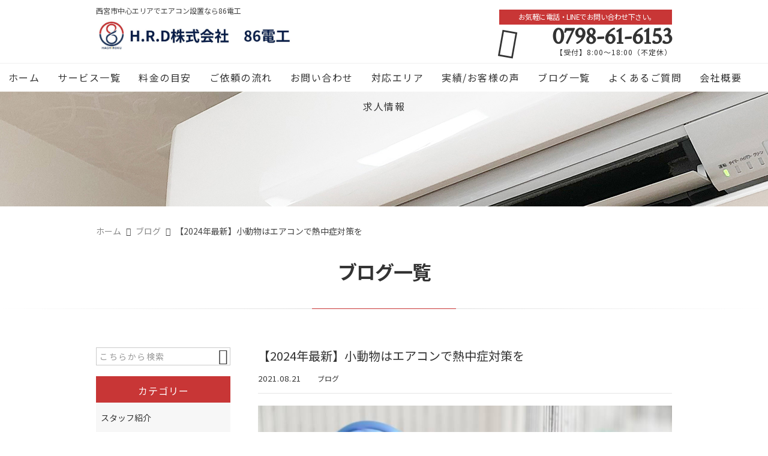

--- FILE ---
content_type: text/html; charset=UTF-8
request_url: https://86-dk.com/blog/15528/
body_size: 19791
content:
<!DOCTYPE html>
<html lang="ja">
<head>
<meta charset="UTF-8" />
<meta name="viewport" content="width=device-width,initial-scale=1">
<meta name="format-detection" content="telephone=no">
<link rel="pingback" href="https://86-dk.com/jetb/xmlrpc.php" />
<link rel="shortcut icon" href="https://86-dk.com/jetb/wp-content/uploads/2020/07/favicon.ico" />
<link rel="apple-touch-icon" href="https://86-dk.com/jetb/wp-content/uploads/2020/07/favicon184.png" />

<title>【2024年最新】小動物はエアコンで熱中症対策を - 86電工</title>

		<!-- All in One SEO 4.9.3 - aioseo.com -->
	<meta name="description" content="小動物をエアコンで熱中症から守ろう この記事を読むための時間：3分 一人暮らしの方がペットを飼う場合、住まいが" />
	<meta name="robots" content="max-image-preview:large" />
	<meta name="author" content="fumi86jp"/>
	<link rel="canonical" href="https://86-dk.com/blog/15528/" />
	<meta name="generator" content="All in One SEO (AIOSEO) 4.9.3" />
		<meta property="og:locale" content="ja_JP" />
		<meta property="og:site_name" content="86電工 - 西宮市エリアを中心にエアコン取り付け等の工事を承っている86電工です。私達はお客様のご要望を一番に考え最善のご提案をし、年間一千台の実績からご満足頂ける美しい仕上がりと、一年間の工事保証もお付けし、親身な接客をお約束いたします。作業前のお見積りは、追加料金等の詳細も分かりやすくご説明させて頂けますので、おすすめです。" />
		<meta property="og:type" content="article" />
		<meta property="og:title" content="【2024年最新】小動物はエアコンで熱中症対策を - 86電工" />
		<meta property="og:description" content="小動物をエアコンで熱中症から守ろう この記事を読むための時間：3分 一人暮らしの方がペットを飼う場合、住まいが" />
		<meta property="og:url" content="https://86-dk.com/blog/15528/" />
		<meta property="og:image" content="https://86-dk.com/jetb/wp-content/uploads/2023/10/IMG_CC03CB344F5F-1.jpeg" />
		<meta property="og:image:secure_url" content="https://86-dk.com/jetb/wp-content/uploads/2023/10/IMG_CC03CB344F5F-1.jpeg" />
		<meta property="og:image:width" content="1170" />
		<meta property="og:image:height" content="1541" />
		<meta property="article:published_time" content="2021-08-20T15:00:00+00:00" />
		<meta property="article:modified_time" content="2024-06-12T02:12:47+00:00" />
		<meta name="twitter:card" content="summary_large_image" />
		<meta name="twitter:title" content="【2024年最新】小動物はエアコンで熱中症対策を - 86電工" />
		<meta name="twitter:description" content="小動物をエアコンで熱中症から守ろう この記事を読むための時間：3分 一人暮らしの方がペットを飼う場合、住まいが" />
		<meta name="twitter:image" content="https://86-dk.com/jetb/wp-content/uploads/2023/10/IMG_CC03CB344F5F-1.jpeg" />
		<script type="application/ld+json" class="aioseo-schema">
			{"@context":"https:\/\/schema.org","@graph":[{"@type":"BlogPosting","@id":"https:\/\/86-dk.com\/blog\/15528\/#blogposting","name":"\u30102024\u5e74\u6700\u65b0\u3011\u5c0f\u52d5\u7269\u306f\u30a8\u30a2\u30b3\u30f3\u3067\u71b1\u4e2d\u75c7\u5bfe\u7b56\u3092 - 86\u96fb\u5de5","headline":"\u30102024\u5e74\u6700\u65b0\u3011\u5c0f\u52d5\u7269\u306f\u30a8\u30a2\u30b3\u30f3\u3067\u71b1\u4e2d\u75c7\u5bfe\u7b56\u3092","author":{"@id":"https:\/\/86-dk.com\/author\/fumi86jp\/#author"},"publisher":{"@id":"https:\/\/86-dk.com\/#organization"},"image":{"@type":"ImageObject","url":"https:\/\/86-dk.com\/jetb\/wp-content\/uploads\/2021\/04\/24.jpg","width":900,"height":600,"caption":"\u30a8\u30a2\u30b3\u30f3"},"datePublished":"2021-08-21T00:00:00+09:00","dateModified":"2024-06-12T11:12:47+09:00","inLanguage":"ja","mainEntityOfPage":{"@id":"https:\/\/86-dk.com\/blog\/15528\/#webpage"},"isPartOf":{"@id":"https:\/\/86-dk.com\/blog\/15528\/#webpage"},"articleSection":"\u30d6\u30ed\u30b0, \u30a8\u30a2\u30b3\u30f3, \u30a8\u30a2\u30b3\u30f3\u30af\u30ea\u30fc\u30cb\u30f3\u30b0, \u30da\u30c3\u30c8, \u590f\u524d, \u5927\u962a, \u795e\u6238, \u897f\u5bae"},{"@type":"BreadcrumbList","@id":"https:\/\/86-dk.com\/blog\/15528\/#breadcrumblist","itemListElement":[{"@type":"ListItem","@id":"https:\/\/86-dk.com#listItem","position":1,"name":"\u30db\u30fc\u30e0","item":"https:\/\/86-dk.com","nextItem":{"@type":"ListItem","@id":"https:\/\/86-dk.com\/category\/blog\/#listItem","name":"\u30d6\u30ed\u30b0"}},{"@type":"ListItem","@id":"https:\/\/86-dk.com\/category\/blog\/#listItem","position":2,"name":"\u30d6\u30ed\u30b0","item":"https:\/\/86-dk.com\/category\/blog\/","nextItem":{"@type":"ListItem","@id":"https:\/\/86-dk.com\/blog\/15528\/#listItem","name":"\u30102024\u5e74\u6700\u65b0\u3011\u5c0f\u52d5\u7269\u306f\u30a8\u30a2\u30b3\u30f3\u3067\u71b1\u4e2d\u75c7\u5bfe\u7b56\u3092"},"previousItem":{"@type":"ListItem","@id":"https:\/\/86-dk.com#listItem","name":"\u30db\u30fc\u30e0"}},{"@type":"ListItem","@id":"https:\/\/86-dk.com\/blog\/15528\/#listItem","position":3,"name":"\u30102024\u5e74\u6700\u65b0\u3011\u5c0f\u52d5\u7269\u306f\u30a8\u30a2\u30b3\u30f3\u3067\u71b1\u4e2d\u75c7\u5bfe\u7b56\u3092","previousItem":{"@type":"ListItem","@id":"https:\/\/86-dk.com\/category\/blog\/#listItem","name":"\u30d6\u30ed\u30b0"}}]},{"@type":"Organization","@id":"https:\/\/86-dk.com\/#organization","name":"86\u96fb\u5de5","description":"\u897f\u5bae\u5e02\u30a8\u30ea\u30a2\u3092\u4e2d\u5fc3\u306b\u30a8\u30a2\u30b3\u30f3\u53d6\u308a\u4ed8\u3051\u7b49\u306e\u5de5\u4e8b\u3092\u627f\u3063\u3066\u3044\u308b86\u96fb\u5de5\u3067\u3059\u3002\u79c1\u9054\u306f\u304a\u5ba2\u69d8\u306e\u3054\u8981\u671b\u3092\u4e00\u756a\u306b\u8003\u3048\u6700\u5584\u306e\u3054\u63d0\u6848\u3092\u3057\u3001\u5e74\u9593\u4e00\u5343\u53f0\u306e\u5b9f\u7e3e\u304b\u3089\u3054\u6e80\u8db3\u9802\u3051\u308b\u7f8e\u3057\u3044\u4ed5\u4e0a\u304c\u308a\u3068\u3001\u4e00\u5e74\u9593\u306e\u5de5\u4e8b\u4fdd\u8a3c\u3082\u304a\u4ed8\u3051\u3057\u3001\u89aa\u8eab\u306a\u63a5\u5ba2\u3092\u304a\u7d04\u675f\u3044\u305f\u3057\u307e\u3059\u3002\u4f5c\u696d\u524d\u306e\u304a\u898b\u7a4d\u308a\u306f\u3001\u8ffd\u52a0\u6599\u91d1\u7b49\u306e\u8a73\u7d30\u3082\u5206\u304b\u308a\u3084\u3059\u304f\u3054\u8aac\u660e\u3055\u305b\u3066\u9802\u3051\u307e\u3059\u306e\u3067\u3001\u304a\u3059\u3059\u3081\u3067\u3059\u3002","url":"https:\/\/86-dk.com\/","telephone":"+81798616153","logo":{"@type":"ImageObject","url":"https:\/\/86-dk.com\/jetb\/wp-content\/uploads\/2023\/10\/6D2290BB-970E-4BAC-B027-65C10173F1BF.jpeg","@id":"https:\/\/86-dk.com\/blog\/15528\/#organizationLogo","width":1167,"height":1167},"image":{"@id":"https:\/\/86-dk.com\/blog\/15528\/#organizationLogo"},"sameAs":["https:\/\/www.instagram.com\/86_denko\/"]},{"@type":"Person","@id":"https:\/\/86-dk.com\/author\/fumi86jp\/#author","url":"https:\/\/86-dk.com\/author\/fumi86jp\/","name":"fumi86jp","image":{"@type":"ImageObject","@id":"https:\/\/86-dk.com\/blog\/15528\/#authorImage","url":"https:\/\/secure.gravatar.com\/avatar\/9098f1f621dcd796ce4ff77754bc699863d95fb54d9c02ca792a67ba1e63b0e2?s=96&d=mm&r=g","width":96,"height":96,"caption":"fumi86jp"}},{"@type":"WebPage","@id":"https:\/\/86-dk.com\/blog\/15528\/#webpage","url":"https:\/\/86-dk.com\/blog\/15528\/","name":"\u30102024\u5e74\u6700\u65b0\u3011\u5c0f\u52d5\u7269\u306f\u30a8\u30a2\u30b3\u30f3\u3067\u71b1\u4e2d\u75c7\u5bfe\u7b56\u3092 - 86\u96fb\u5de5","description":"\u5c0f\u52d5\u7269\u3092\u30a8\u30a2\u30b3\u30f3\u3067\u71b1\u4e2d\u75c7\u304b\u3089\u5b88\u308d\u3046 \u3053\u306e\u8a18\u4e8b\u3092\u8aad\u3080\u305f\u3081\u306e\u6642\u9593\uff1a3\u5206 \u4e00\u4eba\u66ae\u3089\u3057\u306e\u65b9\u304c\u30da\u30c3\u30c8\u3092\u98fc\u3046\u5834\u5408\u3001\u4f4f\u307e\u3044\u304c","inLanguage":"ja","isPartOf":{"@id":"https:\/\/86-dk.com\/#website"},"breadcrumb":{"@id":"https:\/\/86-dk.com\/blog\/15528\/#breadcrumblist"},"author":{"@id":"https:\/\/86-dk.com\/author\/fumi86jp\/#author"},"creator":{"@id":"https:\/\/86-dk.com\/author\/fumi86jp\/#author"},"image":{"@type":"ImageObject","url":"https:\/\/86-dk.com\/jetb\/wp-content\/uploads\/2021\/04\/24.jpg","@id":"https:\/\/86-dk.com\/blog\/15528\/#mainImage","width":900,"height":600,"caption":"\u30a8\u30a2\u30b3\u30f3"},"primaryImageOfPage":{"@id":"https:\/\/86-dk.com\/blog\/15528\/#mainImage"},"datePublished":"2021-08-21T00:00:00+09:00","dateModified":"2024-06-12T11:12:47+09:00"},{"@type":"WebSite","@id":"https:\/\/86-dk.com\/#website","url":"https:\/\/86-dk.com\/","name":"86\u96fb\u5de5","description":"\u897f\u5bae\u5e02\u30a8\u30ea\u30a2\u3092\u4e2d\u5fc3\u306b\u30a8\u30a2\u30b3\u30f3\u53d6\u308a\u4ed8\u3051\u7b49\u306e\u5de5\u4e8b\u3092\u627f\u3063\u3066\u3044\u308b86\u96fb\u5de5\u3067\u3059\u3002\u79c1\u9054\u306f\u304a\u5ba2\u69d8\u306e\u3054\u8981\u671b\u3092\u4e00\u756a\u306b\u8003\u3048\u6700\u5584\u306e\u3054\u63d0\u6848\u3092\u3057\u3001\u5e74\u9593\u4e00\u5343\u53f0\u306e\u5b9f\u7e3e\u304b\u3089\u3054\u6e80\u8db3\u9802\u3051\u308b\u7f8e\u3057\u3044\u4ed5\u4e0a\u304c\u308a\u3068\u3001\u4e00\u5e74\u9593\u306e\u5de5\u4e8b\u4fdd\u8a3c\u3082\u304a\u4ed8\u3051\u3057\u3001\u89aa\u8eab\u306a\u63a5\u5ba2\u3092\u304a\u7d04\u675f\u3044\u305f\u3057\u307e\u3059\u3002\u4f5c\u696d\u524d\u306e\u304a\u898b\u7a4d\u308a\u306f\u3001\u8ffd\u52a0\u6599\u91d1\u7b49\u306e\u8a73\u7d30\u3082\u5206\u304b\u308a\u3084\u3059\u304f\u3054\u8aac\u660e\u3055\u305b\u3066\u9802\u3051\u307e\u3059\u306e\u3067\u3001\u304a\u3059\u3059\u3081\u3067\u3059\u3002","inLanguage":"ja","publisher":{"@id":"https:\/\/86-dk.com\/#organization"}}]}
		</script>
		<!-- All in One SEO -->

<link rel='dns-prefetch' href='//yubinbango.github.io' />
<link rel='dns-prefetch' href='//static.addtoany.com' />
<link rel="alternate" type="application/rss+xml" title="86電工 &raquo; フィード" href="https://86-dk.com/feed/" />
<link rel="alternate" type="application/rss+xml" title="86電工 &raquo; コメントフィード" href="https://86-dk.com/comments/feed/" />
<link rel="alternate" title="oEmbed (JSON)" type="application/json+oembed" href="https://86-dk.com/wp-json/oembed/1.0/embed?url=https%3A%2F%2F86-dk.com%2Fblog%2F15528%2F" />
<link rel="alternate" title="oEmbed (XML)" type="text/xml+oembed" href="https://86-dk.com/wp-json/oembed/1.0/embed?url=https%3A%2F%2F86-dk.com%2Fblog%2F15528%2F&#038;format=xml" />
		<!-- This site uses the Google Analytics by MonsterInsights plugin v9.11.1 - Using Analytics tracking - https://www.monsterinsights.com/ -->
		<!-- Note: MonsterInsights is not currently configured on this site. The site owner needs to authenticate with Google Analytics in the MonsterInsights settings panel. -->
					<!-- No tracking code set -->
				<!-- / Google Analytics by MonsterInsights -->
		<style id='wp-img-auto-sizes-contain-inline-css' type='text/css'>
img:is([sizes=auto i],[sizes^="auto," i]){contain-intrinsic-size:3000px 1500px}
/*# sourceURL=wp-img-auto-sizes-contain-inline-css */
</style>
<link rel='stylesheet' id='colorbox-theme1-css' href='https://86-dk.com/jetb/wp-content/plugins/jquery-colorbox/themes/theme1/colorbox.css?ver=4.6.2' type='text/css' media='screen' />
<style id='wp-emoji-styles-inline-css' type='text/css'>

	img.wp-smiley, img.emoji {
		display: inline !important;
		border: none !important;
		box-shadow: none !important;
		height: 1em !important;
		width: 1em !important;
		margin: 0 0.07em !important;
		vertical-align: -0.1em !important;
		background: none !important;
		padding: 0 !important;
	}
/*# sourceURL=wp-emoji-styles-inline-css */
</style>
<link rel='stylesheet' id='wp-block-library-css' href='https://86-dk.com/jetb/wp-includes/css/dist/block-library/style.min.css?ver=6.9' type='text/css' media='all' />
<style id='global-styles-inline-css' type='text/css'>
:root{--wp--preset--aspect-ratio--square: 1;--wp--preset--aspect-ratio--4-3: 4/3;--wp--preset--aspect-ratio--3-4: 3/4;--wp--preset--aspect-ratio--3-2: 3/2;--wp--preset--aspect-ratio--2-3: 2/3;--wp--preset--aspect-ratio--16-9: 16/9;--wp--preset--aspect-ratio--9-16: 9/16;--wp--preset--color--black: #000000;--wp--preset--color--cyan-bluish-gray: #abb8c3;--wp--preset--color--white: #ffffff;--wp--preset--color--pale-pink: #f78da7;--wp--preset--color--vivid-red: #cf2e2e;--wp--preset--color--luminous-vivid-orange: #ff6900;--wp--preset--color--luminous-vivid-amber: #fcb900;--wp--preset--color--light-green-cyan: #7bdcb5;--wp--preset--color--vivid-green-cyan: #00d084;--wp--preset--color--pale-cyan-blue: #8ed1fc;--wp--preset--color--vivid-cyan-blue: #0693e3;--wp--preset--color--vivid-purple: #9b51e0;--wp--preset--gradient--vivid-cyan-blue-to-vivid-purple: linear-gradient(135deg,rgb(6,147,227) 0%,rgb(155,81,224) 100%);--wp--preset--gradient--light-green-cyan-to-vivid-green-cyan: linear-gradient(135deg,rgb(122,220,180) 0%,rgb(0,208,130) 100%);--wp--preset--gradient--luminous-vivid-amber-to-luminous-vivid-orange: linear-gradient(135deg,rgb(252,185,0) 0%,rgb(255,105,0) 100%);--wp--preset--gradient--luminous-vivid-orange-to-vivid-red: linear-gradient(135deg,rgb(255,105,0) 0%,rgb(207,46,46) 100%);--wp--preset--gradient--very-light-gray-to-cyan-bluish-gray: linear-gradient(135deg,rgb(238,238,238) 0%,rgb(169,184,195) 100%);--wp--preset--gradient--cool-to-warm-spectrum: linear-gradient(135deg,rgb(74,234,220) 0%,rgb(151,120,209) 20%,rgb(207,42,186) 40%,rgb(238,44,130) 60%,rgb(251,105,98) 80%,rgb(254,248,76) 100%);--wp--preset--gradient--blush-light-purple: linear-gradient(135deg,rgb(255,206,236) 0%,rgb(152,150,240) 100%);--wp--preset--gradient--blush-bordeaux: linear-gradient(135deg,rgb(254,205,165) 0%,rgb(254,45,45) 50%,rgb(107,0,62) 100%);--wp--preset--gradient--luminous-dusk: linear-gradient(135deg,rgb(255,203,112) 0%,rgb(199,81,192) 50%,rgb(65,88,208) 100%);--wp--preset--gradient--pale-ocean: linear-gradient(135deg,rgb(255,245,203) 0%,rgb(182,227,212) 50%,rgb(51,167,181) 100%);--wp--preset--gradient--electric-grass: linear-gradient(135deg,rgb(202,248,128) 0%,rgb(113,206,126) 100%);--wp--preset--gradient--midnight: linear-gradient(135deg,rgb(2,3,129) 0%,rgb(40,116,252) 100%);--wp--preset--font-size--small: 13px;--wp--preset--font-size--medium: 20px;--wp--preset--font-size--large: 36px;--wp--preset--font-size--x-large: 42px;--wp--preset--spacing--20: 0.44rem;--wp--preset--spacing--30: 0.67rem;--wp--preset--spacing--40: 1rem;--wp--preset--spacing--50: 1.5rem;--wp--preset--spacing--60: 2.25rem;--wp--preset--spacing--70: 3.38rem;--wp--preset--spacing--80: 5.06rem;--wp--preset--shadow--natural: 6px 6px 9px rgba(0, 0, 0, 0.2);--wp--preset--shadow--deep: 12px 12px 50px rgba(0, 0, 0, 0.4);--wp--preset--shadow--sharp: 6px 6px 0px rgba(0, 0, 0, 0.2);--wp--preset--shadow--outlined: 6px 6px 0px -3px rgb(255, 255, 255), 6px 6px rgb(0, 0, 0);--wp--preset--shadow--crisp: 6px 6px 0px rgb(0, 0, 0);}:where(.is-layout-flex){gap: 0.5em;}:where(.is-layout-grid){gap: 0.5em;}body .is-layout-flex{display: flex;}.is-layout-flex{flex-wrap: wrap;align-items: center;}.is-layout-flex > :is(*, div){margin: 0;}body .is-layout-grid{display: grid;}.is-layout-grid > :is(*, div){margin: 0;}:where(.wp-block-columns.is-layout-flex){gap: 2em;}:where(.wp-block-columns.is-layout-grid){gap: 2em;}:where(.wp-block-post-template.is-layout-flex){gap: 1.25em;}:where(.wp-block-post-template.is-layout-grid){gap: 1.25em;}.has-black-color{color: var(--wp--preset--color--black) !important;}.has-cyan-bluish-gray-color{color: var(--wp--preset--color--cyan-bluish-gray) !important;}.has-white-color{color: var(--wp--preset--color--white) !important;}.has-pale-pink-color{color: var(--wp--preset--color--pale-pink) !important;}.has-vivid-red-color{color: var(--wp--preset--color--vivid-red) !important;}.has-luminous-vivid-orange-color{color: var(--wp--preset--color--luminous-vivid-orange) !important;}.has-luminous-vivid-amber-color{color: var(--wp--preset--color--luminous-vivid-amber) !important;}.has-light-green-cyan-color{color: var(--wp--preset--color--light-green-cyan) !important;}.has-vivid-green-cyan-color{color: var(--wp--preset--color--vivid-green-cyan) !important;}.has-pale-cyan-blue-color{color: var(--wp--preset--color--pale-cyan-blue) !important;}.has-vivid-cyan-blue-color{color: var(--wp--preset--color--vivid-cyan-blue) !important;}.has-vivid-purple-color{color: var(--wp--preset--color--vivid-purple) !important;}.has-black-background-color{background-color: var(--wp--preset--color--black) !important;}.has-cyan-bluish-gray-background-color{background-color: var(--wp--preset--color--cyan-bluish-gray) !important;}.has-white-background-color{background-color: var(--wp--preset--color--white) !important;}.has-pale-pink-background-color{background-color: var(--wp--preset--color--pale-pink) !important;}.has-vivid-red-background-color{background-color: var(--wp--preset--color--vivid-red) !important;}.has-luminous-vivid-orange-background-color{background-color: var(--wp--preset--color--luminous-vivid-orange) !important;}.has-luminous-vivid-amber-background-color{background-color: var(--wp--preset--color--luminous-vivid-amber) !important;}.has-light-green-cyan-background-color{background-color: var(--wp--preset--color--light-green-cyan) !important;}.has-vivid-green-cyan-background-color{background-color: var(--wp--preset--color--vivid-green-cyan) !important;}.has-pale-cyan-blue-background-color{background-color: var(--wp--preset--color--pale-cyan-blue) !important;}.has-vivid-cyan-blue-background-color{background-color: var(--wp--preset--color--vivid-cyan-blue) !important;}.has-vivid-purple-background-color{background-color: var(--wp--preset--color--vivid-purple) !important;}.has-black-border-color{border-color: var(--wp--preset--color--black) !important;}.has-cyan-bluish-gray-border-color{border-color: var(--wp--preset--color--cyan-bluish-gray) !important;}.has-white-border-color{border-color: var(--wp--preset--color--white) !important;}.has-pale-pink-border-color{border-color: var(--wp--preset--color--pale-pink) !important;}.has-vivid-red-border-color{border-color: var(--wp--preset--color--vivid-red) !important;}.has-luminous-vivid-orange-border-color{border-color: var(--wp--preset--color--luminous-vivid-orange) !important;}.has-luminous-vivid-amber-border-color{border-color: var(--wp--preset--color--luminous-vivid-amber) !important;}.has-light-green-cyan-border-color{border-color: var(--wp--preset--color--light-green-cyan) !important;}.has-vivid-green-cyan-border-color{border-color: var(--wp--preset--color--vivid-green-cyan) !important;}.has-pale-cyan-blue-border-color{border-color: var(--wp--preset--color--pale-cyan-blue) !important;}.has-vivid-cyan-blue-border-color{border-color: var(--wp--preset--color--vivid-cyan-blue) !important;}.has-vivid-purple-border-color{border-color: var(--wp--preset--color--vivid-purple) !important;}.has-vivid-cyan-blue-to-vivid-purple-gradient-background{background: var(--wp--preset--gradient--vivid-cyan-blue-to-vivid-purple) !important;}.has-light-green-cyan-to-vivid-green-cyan-gradient-background{background: var(--wp--preset--gradient--light-green-cyan-to-vivid-green-cyan) !important;}.has-luminous-vivid-amber-to-luminous-vivid-orange-gradient-background{background: var(--wp--preset--gradient--luminous-vivid-amber-to-luminous-vivid-orange) !important;}.has-luminous-vivid-orange-to-vivid-red-gradient-background{background: var(--wp--preset--gradient--luminous-vivid-orange-to-vivid-red) !important;}.has-very-light-gray-to-cyan-bluish-gray-gradient-background{background: var(--wp--preset--gradient--very-light-gray-to-cyan-bluish-gray) !important;}.has-cool-to-warm-spectrum-gradient-background{background: var(--wp--preset--gradient--cool-to-warm-spectrum) !important;}.has-blush-light-purple-gradient-background{background: var(--wp--preset--gradient--blush-light-purple) !important;}.has-blush-bordeaux-gradient-background{background: var(--wp--preset--gradient--blush-bordeaux) !important;}.has-luminous-dusk-gradient-background{background: var(--wp--preset--gradient--luminous-dusk) !important;}.has-pale-ocean-gradient-background{background: var(--wp--preset--gradient--pale-ocean) !important;}.has-electric-grass-gradient-background{background: var(--wp--preset--gradient--electric-grass) !important;}.has-midnight-gradient-background{background: var(--wp--preset--gradient--midnight) !important;}.has-small-font-size{font-size: var(--wp--preset--font-size--small) !important;}.has-medium-font-size{font-size: var(--wp--preset--font-size--medium) !important;}.has-large-font-size{font-size: var(--wp--preset--font-size--large) !important;}.has-x-large-font-size{font-size: var(--wp--preset--font-size--x-large) !important;}
/*# sourceURL=global-styles-inline-css */
</style>

<style id='classic-theme-styles-inline-css' type='text/css'>
/*! This file is auto-generated */
.wp-block-button__link{color:#fff;background-color:#32373c;border-radius:9999px;box-shadow:none;text-decoration:none;padding:calc(.667em + 2px) calc(1.333em + 2px);font-size:1.125em}.wp-block-file__button{background:#32373c;color:#fff;text-decoration:none}
/*# sourceURL=/wp-includes/css/classic-themes.min.css */
</style>
<link rel='stylesheet' id='liquid-block-speech-css' href='https://86-dk.com/jetb/wp-content/plugins/liquid-speech-balloon/css/block.css?ver=6.9' type='text/css' media='all' />
<link rel='stylesheet' id='contact-form-7-css' href='https://86-dk.com/jetb/wp-content/plugins/contact-form-7/includes/css/styles.css?ver=6.1.4' type='text/css' media='all' />
<link rel='stylesheet' id='ez-toc-css' href='https://86-dk.com/jetb/wp-content/plugins/easy-table-of-contents/assets/css/screen.min.css?ver=2.0.80' type='text/css' media='all' />
<style id='ez-toc-inline-css' type='text/css'>
div#ez-toc-container .ez-toc-title {font-size: 120%;}div#ez-toc-container .ez-toc-title {font-weight: 500;}div#ez-toc-container ul li , div#ez-toc-container ul li a {font-size: 95%;}div#ez-toc-container ul li , div#ez-toc-container ul li a {font-weight: 500;}div#ez-toc-container nav ul ul li {font-size: 90%;}.ez-toc-box-title {font-weight: bold; margin-bottom: 10px; text-align: center; text-transform: uppercase; letter-spacing: 1px; color: #666; padding-bottom: 5px;position:absolute;top:-4%;left:5%;background-color: inherit;transition: top 0.3s ease;}.ez-toc-box-title.toc-closed {top:-25%;}
.ez-toc-container-direction {direction: ltr;}.ez-toc-counter ul{counter-reset: item ;}.ez-toc-counter nav ul li a::before {content: counters(item, '.', decimal) '. ';display: inline-block;counter-increment: item;flex-grow: 0;flex-shrink: 0;margin-right: .2em; float: left; }.ez-toc-widget-direction {direction: ltr;}.ez-toc-widget-container ul{counter-reset: item ;}.ez-toc-widget-container nav ul li a::before {content: counters(item, '.', decimal) '. ';display: inline-block;counter-increment: item;flex-grow: 0;flex-shrink: 0;margin-right: .2em; float: left; }
/*# sourceURL=ez-toc-inline-css */
</style>
<link rel='stylesheet' id='Jet_CMS_style-css' href='https://86-dk.com/jetb/wp-content/themes/jet-cms14-community/style.css?ver=6.9' type='text/css' media='all' />
<link rel='stylesheet' id='wp-pagenavi-css' href='https://86-dk.com/jetb/wp-content/plugins/wp-pagenavi/pagenavi-css.css?ver=2.70' type='text/css' media='all' />
<link rel='stylesheet' id='tablepress-default-css' href='https://86-dk.com/jetb/wp-content/tablepress-combined.min.css?ver=16' type='text/css' media='all' />
<link rel='stylesheet' id='addtoany-css' href='https://86-dk.com/jetb/wp-content/plugins/add-to-any/addtoany.min.css?ver=1.16' type='text/css' media='all' />
<link rel='stylesheet' id='tmm-css' href='https://86-dk.com/jetb/wp-content/plugins/team-members/inc/css/tmm_style.css?ver=6.9' type='text/css' media='all' />
<script type="text/javascript" src="https://86-dk.com/jetb/wp-includes/js/jquery/jquery.min.js?ver=3.7.1" id="jquery-core-js"></script>
<script type="text/javascript" src="https://86-dk.com/jetb/wp-includes/js/jquery/jquery-migrate.min.js?ver=3.4.1" id="jquery-migrate-js"></script>
<script type="text/javascript" id="addtoany-core-js-before">
/* <![CDATA[ */
window.a2a_config=window.a2a_config||{};a2a_config.callbacks=[];a2a_config.overlays=[];a2a_config.templates={};a2a_localize = {
	Share: "共有",
	Save: "ブックマーク",
	Subscribe: "購読",
	Email: "メール",
	Bookmark: "ブックマーク",
	ShowAll: "すべて表示する",
	ShowLess: "小さく表示する",
	FindServices: "サービスを探す",
	FindAnyServiceToAddTo: "追加するサービスを今すぐ探す",
	PoweredBy: "Powered by",
	ShareViaEmail: "メールでシェアする",
	SubscribeViaEmail: "メールで購読する",
	BookmarkInYourBrowser: "ブラウザにブックマーク",
	BookmarkInstructions: "このページをブックマークするには、 Ctrl+D または \u2318+D を押下。",
	AddToYourFavorites: "お気に入りに追加",
	SendFromWebOrProgram: "任意のメールアドレスまたはメールプログラムから送信",
	EmailProgram: "メールプログラム",
	More: "詳細&#8230;",
	ThanksForSharing: "共有ありがとうございます !",
	ThanksForFollowing: "フォローありがとうございます !"
};


//# sourceURL=addtoany-core-js-before
/* ]]> */
</script>
<script type="text/javascript" defer src="https://static.addtoany.com/menu/page.js" id="addtoany-core-js"></script>
<script type="text/javascript" defer src="https://86-dk.com/jetb/wp-content/plugins/add-to-any/addtoany.min.js?ver=1.1" id="addtoany-jquery-js"></script>
<script type="text/javascript" id="wpm-6310-ajax-script-js-extra">
/* <![CDATA[ */
var my_ajax_object = {"ajax_url":"https://86-dk.com/jetb/wp-admin/admin-ajax.php"};
//# sourceURL=wpm-6310-ajax-script-js-extra
/* ]]> */
</script>
<script type="text/javascript" src="https://86-dk.com/jetb/wp-content/plugins/team-showcase-supreme/assets/js/ajaxdata.js?ver=6.9" id="wpm-6310-ajax-script-js"></script>
<link rel="https://api.w.org/" href="https://86-dk.com/wp-json/" /><link rel="alternate" title="JSON" type="application/json" href="https://86-dk.com/wp-json/wp/v2/posts/15528" /><link rel="EditURI" type="application/rsd+xml" title="RSD" href="https://86-dk.com/jetb/xmlrpc.php?rsd" />
<meta name="generator" content="WordPress 6.9" />
<link rel='shortlink' href='https://86-dk.com/?p=15528' />

<link rel="stylesheet" href="https://86-dk.com/jetb/wp-content/plugins/count-per-day/counter.css" type="text/css" />

<link rel="stylesheet" href="https://fonts.googleapis.com/icon?family=Material+Icons">
<link rel="stylesheet" href="https://jetb.co.jp/local-king/common.css" type="text/css" />
<link rel="stylesheet" href="https://code.ionicframework.com/ionicons/2.0.1/css/ionicons.min.css">
<link rel="stylesheet" href="https://jetb.co.jp/local-king/css/loaders.min.css" type="text/css" />
<link rel="stylesheet" href="https://jetb.co.jp/local-king/more.css" type="text/css" />
<link rel="stylesheet" href="https://jetb.co.jp/local-king/jet_style.css" type="text/css" />
<link rel="stylesheet" href="https://jetb.co.jp/local-king/jet_media.css" type="text/css" />
<link rel="stylesheet" href="https://86-dk.com/jetb/wp-content/themes/jet-cms14-community/Jet_Tpl_style.css" type="text/css" />
<link rel="stylesheet" href="https://jetb.co.jp/local-king/region.css" type="text/css" />
<link rel="stylesheet" href="https://86-dk.com/jetb/wp-content/themes/jet-cms14-community/custom/custom.css" type="text/css" />

	<script type="text/javascript">
    (function(c,l,a,r,i,t,y){
        c[a]=c[a]||function(){(c[a].q=c[a].q||[]).push(arguments)};
        t=l.createElement(r);t.async=1;t.src="https://www.clarity.ms/tag/"+i;
        y=l.getElementsByTagName(r)[0];y.parentNode.insertBefore(t,y);
    })(window, document, "clarity", "script", "lq72kr710t");
</script>
	
<!-- Google tag (gtag.js) -->
<script async src="https://www.googletagmanager.com/gtag/js?id=G-MH3GTYPWRL"></script>
<script>
  window.dataLayer = window.dataLayer || [];
  function gtag(){dataLayer.push(arguments);}
  gtag('js', new Date());

  gtag('config', 'G-MH3GTYPWRL');
　gtag('config', 'UA-172011516-44');
</script>
	<meta name="google-site-verification" content="9M6y7keE3RFggNvNDVA5q2keBndIj148EqmMn6GaFew" />
	<!-- Google tag (gtag.js) -->
<script async src="https://www.googletagmanager.com/gtag/js?id=G-L1B6HPLZ93"></script>
<script>
  window.dataLayer = window.dataLayer || [];
  function gtag(){dataLayer.push(arguments);}
  gtag('js', new Date());

  gtag('config', 'G-L1B6HPLZ93');
</script>
	
	<!-- LINE Tag Base Code -->
<!-- Do Not Modify -->
<script>
(function(g,d,o){
  g._ltq=g._ltq||[];g._lt=g._lt||function(){g._ltq.push(arguments)};
  var h=location.protocol==='https:'?'https://d.line-scdn.net':'http://d.line-cdn.net';
  var s=d.createElement('script');s.async=1;
  s.src=o||h+'/n/line_tag/public/release/v1/lt.js';
  var t=d.getElementsByTagName('script')[0];t.parentNode.insertBefore(s,t);
    })(window, document);
_lt('init', {
  customerType: 'account',
  tagId: '2cb4f5c4-7b0f-4737-8bbe-2a2f7f84149b'
});
_lt('send', 'pv', ['2cb4f5c4-7b0f-4737-8bbe-2a2f7f84149b']);
</script>
<noscript>
  <img height="1" width="1" style="display:none"
       src="https://tr.line.me/tag.gif?c_t=lap&t_id=2cb4f5c4-7b0f-4737-8bbe-2a2f7f84149b&e=pv&noscript=1" />
</noscript>
<!-- End LINE Tag Base Code -->

</head>

<body class="wp-singular post-template-default single single-post postid-15528 single-format-standard wp-theme-jet-cms14-community metaslider-plugin" ontouchstart="">
	<div id="top" class="allwrapper">
		<header id="upper" class="line_color1 cf">
			<div class="ptn_wrap">
				<section class="inner">
					<h1 class="description">西宮市中心エリアでエアコン設置なら86電工</h1>
					<h2 class="logo">
						<a href="https://86-dk.com/">
							<img src="https://86-dk.com/jetb/wp-content/uploads/2020/07/H.R.D.jpg" alt="86電工">
						</a>
					</h2>

					<address class="tel_cont">
						<span class="txt1">お気軽に電話・LINEでお問い合わせ下さい。</span>
						<a class="tel" href="tel:0798-61-6153">
							0798-61-6153						</a>
						【受付】8:00～18:00（不定休）					</address>

					<div class="menu-trigger_pc" href="#">
						<div class="trigger_wrap">
							<span></span>
							<span></span>
							<span></span>
						</div>
					</div>
				</section>

				<div class="menu-trigger_sp" href="#">
					<div class="trigger_wrap">
						<span></span>
						<span></span>
						<span></span>
					</div>
				</div>
				<nav class="g_nav_sp sp cf">
					<div class="header-search sp">
						<form action="https://86-dk.com/" method="get" id="jet_searchform-header">
							<input id="jet_searchBtn_header" type="submit" name="searchBtn" value="&#xf2f5;" />
							<input id="jet_keywords_header" type="text" name="s" placeholder="" />
						</form>
					</div>
					<ul id="menu-menu-1" class="g_nav_menu menu"><li><a href="https://86-dk.com/">ホーム</a></li>
<li><a href="https://86-dk.com/service/">サービス一覧</a></li>
<li><a href="https://86-dk.com/fee/">料金の目安</a></li>
<li><a href="https://86-dk.com/services/">ご依頼の流れ</a></li>
<li><a href="https://86-dk.com/contact/">お問い合わせ</a></li>
<li><a href="https://86-dk.com/corresponding-area/">対応エリア</a></li>
<li><a href="https://86-dk.com/summary-post/">実績/お客様の声</a>
<ul class="sub-menu">
	<li><a href="https://86-dk.com/actual-introduction/">実績紹介</a></li>
	<li><a href="https://86-dk.com/customers-voice/">お客様の声</a></li>
</ul>
</li>
<li><a href="https://86-dk.com/blogs/">ブログ一覧</a></li>
<li><a href="https://86-dk.com/faq/">よくあるご質問</a></li>
<li><a href="https://86-dk.com/company/">会社概要</a></li>
<li><a href="https://86-dk.com/%e7%99%bb%e9%8c%b2%e4%bc%81%e6%a5%ad%e5%8b%9f%e9%9b%86%ef%bc%81/">求人情報</a></li>
</ul>
					<div class="sp_nav_add">
						<address class="sp_tel_cont">
							<span class="sp_txt1">お気軽に電話・LINEでお問い合わせ下さい。</span>
							<a class="sp_tel" href="tel:0798-61-6153">
								<span class="sp_txt2 wf">0798-61-6153</span>
								<span class="sp_txt3">【受付】8:00～18:00（不定休）</span>
							</a>
						</address>
						<div class="sp_mail_box">
							<span>LINEでのお問い合わせはこちら</span>
							<a class="pc_C_bg" href="https://lin.ee/SnjPiMn">
								CLICK							</a>
						</div>
					</div>

					<ul class="sns_list sp">
												<li>
							<a class="ic_box" href="" target="_blank">
								<img src="" alt="">
							</a>
						</li>
											</ul>
				</nav>

				<nav class="g_nav pc cf">
					<ul id="menu-menu-2" class="g_nav_menu menu"><li><a href="https://86-dk.com/">ホーム</a></li>
<li><a href="https://86-dk.com/service/">サービス一覧</a></li>
<li><a href="https://86-dk.com/fee/">料金の目安</a></li>
<li><a href="https://86-dk.com/services/">ご依頼の流れ</a></li>
<li><a href="https://86-dk.com/contact/">お問い合わせ</a></li>
<li><a href="https://86-dk.com/corresponding-area/">対応エリア</a></li>
<li><a href="https://86-dk.com/summary-post/">実績/お客様の声</a>
<ul class="sub-menu">
	<li><a href="https://86-dk.com/actual-introduction/">実績紹介</a></li>
	<li><a href="https://86-dk.com/customers-voice/">お客様の声</a></li>
</ul>
</li>
<li><a href="https://86-dk.com/blogs/">ブログ一覧</a></li>
<li><a href="https://86-dk.com/faq/">よくあるご質問</a></li>
<li><a href="https://86-dk.com/company/">会社概要</a></li>
<li><a href="https://86-dk.com/%e7%99%bb%e9%8c%b2%e4%bc%81%e6%a5%ad%e5%8b%9f%e9%9b%86%ef%bc%81/">求人情報</a></li>
</ul>				</nav>
			</div>
		</header><!--single-->
<div id="blog_area">
<!--▼▼▼▼コンテンツエリア▼▼▼▼-->
<div class="obi" style="background-image: url(https://86-dk.com/jetb/wp-content/uploads/2020/07/page_bg.jpg)">
	<p class="obi-mask"></p>
</div>

<div id="breadcrumb">
	<span property="itemListElement" typeof="ListItem"><a property="item" typeof="WebPage" title="Go to 86電工." href="https://86-dk.com" class="home"><span property="name">ホーム</span></a><meta property="position" content="1"></span><span property="itemListElement" typeof="ListItem"><a property="item" typeof="WebPage" title="Go to the ブログ category archives." href="https://86-dk.com/category/blog/" class="taxonomy category"><span property="name">ブログ</span></a><meta property="position" content="2"></span><span class="post post-post current-item">【2024年最新】小動物はエアコンで熱中症対策を</span></div>

<h2 class="area_title tgt tgt--up">ブログ一覧</h2>
<hr class="line_style1 ls_margin2 tgt tgt--up">

<div class="inner cf tgt tgt--up">
	<main id="blog_cont">
		<article class="blog_box">
			<header class="blog_entry">
				<h1>【2024年最新】小動物はエアコンで熱中症対策を</h1>
				<time class="day_entry">2021.08.21</time>
				<p class="cat_entry"><a href="https://86-dk.com/category/blog/" rel="tag">ブログ</a></p>
			</header>

			<section class="blog_text the_text">
				<p><img fetchpriority="high" decoding="async" class="aligncenter wp-image-15529  lazyesload colorbox-15528" src="https://86-dk.com/jetb/wp-content/uploads/2021/04/24.jpg" alt="エアコンの効いた部屋のケージの中にいるペット" width="777" height="518" srcset="https://86-dk.com/jetb/wp-content/uploads/2021/04/24.jpg 900w, https://86-dk.com/jetb/wp-content/uploads/2021/04/24-600x400.jpg 600w, https://86-dk.com/jetb/wp-content/uploads/2021/04/24-300x200.jpg 300w, https://86-dk.com/jetb/wp-content/uploads/2021/04/24-768x512.jpg 768w" sizes="(max-width: 777px) 100vw, 777px" /></p>
<h1><span class="deco_A mg1"><b>小動物をエアコンで熱中症から守ろう</b></span></h1>
<p style="text-align: center;"><span class="deco_clock">この記事を読むための時間：3分</span></p>
<p>一人暮らしの方がペットを飼う場合、住まいがペットNGの賃貸物件であったり、仕事などが忙しくて散歩をしたりかまってあげられないことで、小動物を飼い始める人も少なくありません。しかし、小動物であっても私たちと同じ生きものです。<span class="deco_line1"><strong>自分で体温調節ができない動物も多い</strong></span>ため、飼い主が留守の間に、急激な気温の変化によって体調を壊してしまうこともあります。ここでは夏場に自宅で留守番をする小動物の熱中症対策についてご紹介します。</p>
<div id="ez-toc-container" class="ez-toc-v2_0_80 counter-hierarchy ez-toc-counter ez-toc-grey ez-toc-container-direction">
<p class="ez-toc-title" style="cursor:inherit">目次</p>
<label for="ez-toc-cssicon-toggle-item-6974f3bfa2d01" class="ez-toc-cssicon-toggle-label"><span class=""><span class="eztoc-hide" style="display:none;">Toggle</span><span class="ez-toc-icon-toggle-span"><svg style="fill: #999;color:#999" xmlns="http://www.w3.org/2000/svg" class="list-377408" width="20px" height="20px" viewBox="0 0 24 24" fill="none"><path d="M6 6H4v2h2V6zm14 0H8v2h12V6zM4 11h2v2H4v-2zm16 0H8v2h12v-2zM4 16h2v2H4v-2zm16 0H8v2h12v-2z" fill="currentColor"></path></svg><svg style="fill: #999;color:#999" class="arrow-unsorted-368013" xmlns="http://www.w3.org/2000/svg" width="10px" height="10px" viewBox="0 0 24 24" version="1.2" baseProfile="tiny"><path d="M18.2 9.3l-6.2-6.3-6.2 6.3c-.2.2-.3.4-.3.7s.1.5.3.7c.2.2.4.3.7.3h11c.3 0 .5-.1.7-.3.2-.2.3-.5.3-.7s-.1-.5-.3-.7zM5.8 14.7l6.2 6.3 6.2-6.3c.2-.2.3-.5.3-.7s-.1-.5-.3-.7c-.2-.2-.4-.3-.7-.3h-11c-.3 0-.5.1-.7.3-.2.2-.3.5-.3.7s.1.5.3.7z"/></svg></span></span></label><input type="checkbox"  id="ez-toc-cssicon-toggle-item-6974f3bfa2d01"  aria-label="Toggle" /><nav><ul class='ez-toc-list ez-toc-list-level-1 ' ><li class='ez-toc-page-1 ez-toc-heading-level-2'><a class="ez-toc-link ez-toc-heading-1" href="#%E4%BB%8A%E5%B9%B4%E3%81%AE%E7%8C%9B%E6%9A%91%E3%81%AF%E6%83%B3%E5%83%8F%E3%82%92%E7%B5%B6%E3%81%99%E3%82%8B%EF%BC%9F" >今年の猛暑は想像を絶する？</a></li><li class='ez-toc-page-1 ez-toc-heading-level-2'><a class="ez-toc-link ez-toc-heading-2" href="#%E5%B0%8F%E3%81%95%E3%81%8F%E3%81%A6%E3%82%82%E6%9A%91%E3%81%84%E3%81%AE%E3%81%AF%E5%90%8C%E3%81%98%EF%BC%81%E3%82%A8%E3%82%A2%E3%82%B3%E3%83%B3%E3%81%A7%E4%B8%80%E5%AE%9A%E6%B8%A9%E5%BA%A6%E3%82%92%E3%82%AD%E3%83%BC%E3%83%97" >小さくても暑いのは同じ！エアコンで一定温度をキープ</a></li><li class='ez-toc-page-1 ez-toc-heading-level-2'><a class="ez-toc-link ez-toc-heading-3" href="#%E5%B0%8F%E5%8B%95%E7%89%A9%E3%81%AE%E3%82%B1%E3%83%BC%E3%82%B8%E3%81%AF%E7%BD%AE%E3%81%8D%E5%A0%B4%E6%89%80%E3%81%AB%E6%B0%97%E3%82%92%E4%BB%98%E3%81%91%E3%82%8B" >小動物のケージは置き場所に気を付ける</a></li><li class='ez-toc-page-1 ez-toc-heading-level-2'><a class="ez-toc-link ez-toc-heading-4" href="#%E3%82%A8%E3%82%A2%E3%82%B3%E3%83%B3%E3%81%AE%E4%BB%96%E3%81%AB%E3%82%82%E3%80%81%E7%86%B1%E4%B8%AD%E7%97%87%E5%AF%BE%E7%AD%96%E3%81%AB%E3%81%AF%E3%81%93%E3%82%8C%E3%81%8C%E3%82%AA%E3%82%B9%E3%82%B9%E3%83%A1" >エアコンの他にも、熱中症対策にはこれがオススメ</a></li><li class='ez-toc-page-1 ez-toc-heading-level-2'><a class="ez-toc-link ez-toc-heading-5" href="#%E3%81%BE%E3%81%A8%E3%82%81" >まとめ</a></li><li class='ez-toc-page-1 ez-toc-heading-level-2'><a class="ez-toc-link ez-toc-heading-6" href="#86%E9%9B%BB%E5%B7%A5%E3%81%A7%E3%81%AF%E3%81%8A%E5%AE%A2%E6%A7%98%E3%81%AB%E5%AF%84%E3%82%8A%E6%B7%BB%E3%81%A3%E3%81%9F%E3%82%B5%E3%83%BC%E3%83%93%E3%82%B9%E3%82%92%E5%B1%95%E9%96%8B%E4%B8%AD%EF%BC%81" >86電工ではお客様に寄り添ったサービスを展開中！</a></li><li class='ez-toc-page-1 ez-toc-heading-level-2'><a class="ez-toc-link ez-toc-heading-7" href="#%E3%82%A8%E3%82%A2%E3%82%B3%E3%83%B3%E5%B7%A5%E4%BA%8B%E3%81%8B%E3%82%89%E3%83%8F%E3%82%A6%E3%82%B9%E3%82%AF%E3%83%AA%E3%83%BC%E3%83%8B%E3%83%B3%E3%82%B0%E3%81%BE%E3%81%A7" >エアコン工事からハウスクリーニングまで</a></li><li class='ez-toc-page-1 ez-toc-heading-level-2'><a class="ez-toc-link ez-toc-heading-8" href="#%E3%81%8A%E4%BB%BB%E3%81%9B%E3%81%8F%E3%81%A0%E3%81%95%E3%81%84%EF%BC%81" >お任せください！</a><ul class='ez-toc-list-level-3' ><li class='ez-toc-heading-level-3'><a class="ez-toc-link ez-toc-heading-9" href="#i" > </a></li></ul></li><li class='ez-toc-page-1 ez-toc-heading-level-2'><a class="ez-toc-link ez-toc-heading-10" href="#%E6%B0%97%E3%81%AB%E3%81%AA%E3%82%8B%E6%96%B9%E3%81%AFLINE%E5%8F%8B%E9%81%94%E7%99%BB%E9%8C%B2%EF%BC%81" >気になる方はLINE友達登録！</a></li><li class='ez-toc-page-1 ez-toc-heading-level-2'><a class="ez-toc-link ez-toc-heading-11" href="#%E2%AC%87%EF%B8%8E" >⬇︎</a></li><li class='ez-toc-page-1 ez-toc-heading-level-2'><a class="ez-toc-link ez-toc-heading-12" href="#%E3%81%9F%E3%81%A0%E3%81%84%E3%81%BELINE%E3%81%A7%E3%81%AF2000%E5%86%86%E4%BB%A5%E4%B8%8A%E5%AE%89%E3%81%8F%E3%81%AA%E3%82%8B%E3%82%AF%E3%83%BC%E3%83%9D%E3%83%B3%E9%85%8D%E5%B8%83%E4%B8%AD%EF%BC%81" >ただいまLINEでは2000円以上安くなるクーポン配布中！</a><ul class='ez-toc-list-level-3' ><li class='ez-toc-heading-level-3'><a class="ez-toc-link ez-toc-heading-13" href="#%E3%82%AF%E3%83%BC%E3%83%9D%E3%83%B3%E3%81%AB%E3%81%A4%E3%81%84%E3%81%A6%E3%81%AF%E3%81%93%E3%81%A1%E3%82%89%EF%BC%81" >クーポンについてはこちら！</a></li></ul></li></ul></nav></div>
<h2><span class="ez-toc-section" id="%E4%BB%8A%E5%B9%B4%E3%81%AE%E7%8C%9B%E6%9A%91%E3%81%AF%E6%83%B3%E5%83%8F%E3%82%92%E7%B5%B6%E3%81%99%E3%82%8B%EF%BC%9F"></span><span class="deco_B mg2"><b>今年の猛暑は想像を絶する？</b></span><span class="ez-toc-section-end"></span></h2>
<p>今年の暑さも例年通りの厳しさとなっておりますが、気象庁の予報では梅雨入り前にも30度以上の真夏のような暑さが続くと報道しています。しかし、まだまだエアコンの準備ができていない方あ多くおられます！</p>
<p>&nbsp;</p>
<p>例年通りの<span class="deco_line1"><strong>エアコンクリーニングの繁忙期は7月〜8月なのですが今年は5月末</strong></span>から多くの方からのご予約いただいている状況となっております。ペットを家に１人きりにする方は熱中症を気にしている方がとても多く、そういった方からのご予約も多くなっている状況です。</p>
<p>&nbsp;</p>
<p>少しでも早く準備することが重要になっています。</p>
<h2><span class="ez-toc-section" id="%E5%B0%8F%E3%81%95%E3%81%8F%E3%81%A6%E3%82%82%E6%9A%91%E3%81%84%E3%81%AE%E3%81%AF%E5%90%8C%E3%81%98%EF%BC%81%E3%82%A8%E3%82%A2%E3%82%B3%E3%83%B3%E3%81%A7%E4%B8%80%E5%AE%9A%E6%B8%A9%E5%BA%A6%E3%82%92%E3%82%AD%E3%83%BC%E3%83%97"></span><span class="deco_B mg2"><b>小さくても暑いのは同じ！エアコンで一定温度をキープ</b></span><span class="ez-toc-section-end"></span></h2>
<p>犬や猫などのペットは、夏の熱中症対策としてエアコンをつけっぱなしで出かける家庭が増えています。暑い時期の締め切った部屋では、閉じ込められた部屋の室温が、外よりも高くなってしまうことがよくあるのです。玄関のドアを開けると、もわっと熱せられた空気を感じることはよくありますよね。</p>
<p>&nbsp;</p>
<p>そんな過酷な環境で長時間過ごせば、人間でさえ体調を崩してしまいます。暑い部屋で、言葉を発せられない小動物が、ケージの中で飼い主の帰りを待つ姿を想像するだけで胸が締め付けられてしまいます。犬や猫と同様、小動物を飼っている場合も、<span class="deco_line1"><strong>暑い時期はエアコンをつけっぱなしで出かけるのが基本</strong></span>です。</p>
<p>&nbsp;</p>
<p>電気代が気になる人もいるかと思いますが、エアコンは電源を入れて稼働し始めてから設定温度にまで室温を下げる（または上げる）時にもっとも電力を使うものです。つけっぱなしで一定の気温をキープするだけならそれほど大きな電力を使うことなく、逆に<strong>つけたり消したりを小まめに繰り返す方が電気代は高くなる</strong>のです。</p>
<h2><span class="ez-toc-section" id="%E5%B0%8F%E5%8B%95%E7%89%A9%E3%81%AE%E3%82%B1%E3%83%BC%E3%82%B8%E3%81%AF%E7%BD%AE%E3%81%8D%E5%A0%B4%E6%89%80%E3%81%AB%E6%B0%97%E3%82%92%E4%BB%98%E3%81%91%E3%82%8B"></span><span class="deco_B mg2"><b>小動物のケージは置き場所に気を付ける</b></span><span class="ez-toc-section-end"></span></h2>
<p>エアコン以外にも、小動物の熱中症対策でやるべきことはいくつかあります。例えばペットを入れたケージの置き場所です。季節に関わらず気を付けるべきことでもありますが、窓に近い場所に置いている場合、直射日光が当たってしまう可能性があります。</p>
<p>&nbsp;</p>
<p>家を出るときには大丈夫だったとしても、時間の経過で太陽の位置が変わってしまう事によって、ペットに直接日光が当たる事もありますので、細心の注意が必要です。<span class="deco_line1"><strong>留守にしている間に部屋がどんな状態になるのかを想像することが大切</strong></span>なのです。また、留守にする時だけケージを移動する場合、環境の変化に敏感なペットには辛い状況になることも考えられます。やむを得ない場合は、ストレスを感じさせないよう移動するのは毎回同じ場所にしましょう。</p>
<p>&nbsp;</p>
<p>また、ケージの位置を変えられない場合は、遮熱効果のあるカーテンなどを利用すると良いでしょう。飼育環境によっては、夏に限らず熱中症を引き起こしてしまう可能性もあります。ペットが安心して暮らせる環境を整えることは、ペットの健康に直結しますので、軽く考えずにしっかりと対策しておきましょう。</p>
<h2><span class="ez-toc-section" id="%E3%82%A8%E3%82%A2%E3%82%B3%E3%83%B3%E3%81%AE%E4%BB%96%E3%81%AB%E3%82%82%E3%80%81%E7%86%B1%E4%B8%AD%E7%97%87%E5%AF%BE%E7%AD%96%E3%81%AB%E3%81%AF%E3%81%93%E3%82%8C%E3%81%8C%E3%82%AA%E3%82%B9%E3%82%B9%E3%83%A1"></span><span class="deco_B mg2"><b>エアコンの他にも、熱中症対策にはこれがオススメ</b></span><span class="ez-toc-section-end"></span></h2>
<p>最近では、様々な種類の<span class="deco_line1"><strong>ペット用の暑さ対策用グッズ</strong></span>が販売されています。冷却効果のあるプレートやタイル、陶器やセラミックでできたハウスなど。また、飼育ケージの中に敷く、アルミプレートなども効果的。様々なサイズが販売されていますので、ペットの大きさやケージのサイズに合わせて選びましょう。</p>
<h2><span class="ez-toc-section" id="%E3%81%BE%E3%81%A8%E3%82%81"></span><span class="deco_B mg2"><b>まとめ</b></span><span class="ez-toc-section-end"></span></h2>
<p>夏の暑い時期には、いつもの快適な場所が小動物の命を脅かすほどの辛い場所に変わってしまう可能性があります。少しの時間であっても、気温の上昇によって、ペットが体調を崩すことはよくあることです。外出時のエアコンはつけっぱなしが基本です。電気代はそれほど高くはならないのでご安心を。常にペットを飼育する部屋がどのような状況になるのかを<span class="deco_line1"><strong>想像しながら、飼育環境を整える</strong></span>ことが大切なのです。</p>
<p>&nbsp;</p>
<p>&nbsp;</p>
<p>&nbsp;</p>
<h2 style="text-align: center;"><span class="ez-toc-section" id="86%E9%9B%BB%E5%B7%A5%E3%81%A7%E3%81%AF%E3%81%8A%E5%AE%A2%E6%A7%98%E3%81%AB%E5%AF%84%E3%82%8A%E6%B7%BB%E3%81%A3%E3%81%9F%E3%82%B5%E3%83%BC%E3%83%93%E3%82%B9%E3%82%92%E5%B1%95%E9%96%8B%E4%B8%AD%EF%BC%81"></span><strong><span class="deco_line1">86電工ではお客様に寄り添ったサービスを展開中！</span></strong><span class="ez-toc-section-end"></span></h2>
<h2 style="text-align: center;"><span class="ez-toc-section" id="%E3%82%A8%E3%82%A2%E3%82%B3%E3%83%B3%E5%B7%A5%E4%BA%8B%E3%81%8B%E3%82%89%E3%83%8F%E3%82%A6%E3%82%B9%E3%82%AF%E3%83%AA%E3%83%BC%E3%83%8B%E3%83%B3%E3%82%B0%E3%81%BE%E3%81%A7"></span><strong>エアコン工事からハウスクリーニングまで</strong><span class="ez-toc-section-end"></span></h2>
<h2 style="text-align: center;"><span class="ez-toc-section" id="%E3%81%8A%E4%BB%BB%E3%81%9B%E3%81%8F%E3%81%A0%E3%81%95%E3%81%84%EF%BC%81"></span><strong>お任せください！</strong><span class="ez-toc-section-end"></span></h2>
<h3 style="text-align: center;"><span class="ez-toc-section" id="i"></span> <span class="ez-toc-section-end"></span></h3>
<h2 style="text-align: center;"><span class="ez-toc-section" id="%E6%B0%97%E3%81%AB%E3%81%AA%E3%82%8B%E6%96%B9%E3%81%AFLINE%E5%8F%8B%E9%81%94%E7%99%BB%E9%8C%B2%EF%BC%81"></span><strong>気になる方はLINE友達登録！</strong><span class="ez-toc-section-end"></span></h2>
<h2 style="text-align: center;"><strong>⬇︎<a href="https://lin.ee/SnjPiMn"><img decoding="async" class="aligncenter lazyesload colorbox-15528" src="https://scdn.line-apps.com/n/line_add_friends/btn/ja.png" alt="友だち追加" height="36" border="0" /></a></strong></h2>
<h2 style="text-align: center;"><span class="ez-toc-section" id="%E3%81%9F%E3%81%A0%E3%81%84%E3%81%BELINE%E3%81%A7%E3%81%AF2000%E5%86%86%E4%BB%A5%E4%B8%8A%E5%AE%89%E3%81%8F%E3%81%AA%E3%82%8B%E3%82%AF%E3%83%BC%E3%83%9D%E3%83%B3%E9%85%8D%E5%B8%83%E4%B8%AD%EF%BC%81"></span><strong><span class="deco_line1">ただいまLINEでは2000円以上安くなるクーポン配布中！</span></strong><span class="ez-toc-section-end"></span></h2>
<p>&nbsp;</p>
<h3 style="text-align: center;"><span class="ez-toc-section" id="%E3%82%AF%E3%83%BC%E3%83%9D%E3%83%B3%E3%81%AB%E3%81%A4%E3%81%84%E3%81%A6%E3%81%AF%E3%81%93%E3%81%A1%E3%82%89%EF%BC%81"></span><strong><a href="https://86-dk.com/news/17388/">クーポンについてはこちら！</a></strong><span class="ez-toc-section-end"></span></h3>
<p><strong>【会社情報】</strong></p>
<p>H.R.D株式会社　86電工　</p>
<p>兵庫県西宮市小松南町3-3-27　2階</p>
<p>hrd862020@gmail.com</p>
<p>0798-61-6153</p>
			</section>

			
			<div class="pn_pager">
				<div class="pre_p">
					<p>前の記事へ</p>« <a href="https://86-dk.com/blog/14787/" rel="prev">エアコン豆知識！扇風機といっしょに使えば効果倍増</a>				</div>
				<div class="next_p">
					<p>次の記事へ</p><a href="https://86-dk.com/blog/14695/" rel="next">エアコンの取り付け費用がどの勘定項目になるかについて解説</a> »				</div>
			</div>

			<div class="addtoany_shortcode"><div class="a2a_kit a2a_kit_size_32 addtoany_list" data-a2a-url="https://86-dk.com/blog/15528/" data-a2a-title="【2024年最新】小動物はエアコンで熱中症対策を"><a class="a2a_button_facebook" href="https://www.addtoany.com/add_to/facebook?linkurl=https%3A%2F%2F86-dk.com%2Fblog%2F15528%2F&amp;linkname=%E3%80%902024%E5%B9%B4%E6%9C%80%E6%96%B0%E3%80%91%E5%B0%8F%E5%8B%95%E7%89%A9%E3%81%AF%E3%82%A8%E3%82%A2%E3%82%B3%E3%83%B3%E3%81%A7%E7%86%B1%E4%B8%AD%E7%97%87%E5%AF%BE%E7%AD%96%E3%82%92" title="Facebook" rel="nofollow noopener" target="_blank"></a><a class="a2a_button_twitter" href="https://www.addtoany.com/add_to/twitter?linkurl=https%3A%2F%2F86-dk.com%2Fblog%2F15528%2F&amp;linkname=%E3%80%902024%E5%B9%B4%E6%9C%80%E6%96%B0%E3%80%91%E5%B0%8F%E5%8B%95%E7%89%A9%E3%81%AF%E3%82%A8%E3%82%A2%E3%82%B3%E3%83%B3%E3%81%A7%E7%86%B1%E4%B8%AD%E7%97%87%E5%AF%BE%E7%AD%96%E3%82%92" title="Twitter" rel="nofollow noopener" target="_blank"></a><a class="a2a_dd addtoany_share_save addtoany_share" href="https://www.addtoany.com/share"></a></div></div>		</article><!--end blog_box-->
	</main><!--end blog_cont-->

	<aside id="side_bar">
	<div id="secondary">
		<aside id="search-2" class="widget widget_search"><form action="https://86-dk.com/" method="get" id="searchform2">
	<input id="keywords2" type="text" name="s" id="site_search" placeholder="こちらから検索" />
	<input id="searchBtn2" type="submit" name="searchBtn2" value="&#xf2f5;" />
</form></aside><aside id="categories-2" class="widget widget_categories"><h3 class="widget-title"><span>カテゴリー</span></h3>
			<ul>
					<li class="cat-item cat-item-303"><a href="https://86-dk.com/category/member/">スタッフ紹介</a>
</li>
	<li class="cat-item cat-item-225"><a href="https://86-dk.com/category/%e4%b8%ad%e5%8f%a4%e3%82%a8%e3%82%a2%e3%82%b3%e3%83%b3/">中古エアコン</a>
</li>
	<li class="cat-item cat-item-110"><a href="https://86-dk.com/category/%e5%b7%a5%e4%ba%8b%e3%81%ae%e7%b4%b9%e4%bb%8b/">工事の紹介</a>
</li>
	<li class="cat-item cat-item-7"><a href="https://86-dk.com/category/staff-blog/">スタッフブログ</a>
</li>
	<li class="cat-item cat-item-6"><a href="https://86-dk.com/category/blog/">ブログ</a>
</li>
	<li class="cat-item cat-item-5"><a href="https://86-dk.com/category/news/">お知らせ</a>
</li>
	<li class="cat-item cat-item-1"><a href="https://86-dk.com/category/%e6%9c%aa%e5%88%86%e9%a1%9e/">未分類</a>
</li>
			</ul>

			</aside>		
	</div><!-- #secondary -->
</aside><!--end side_bar--></div><!--end inner-->
<!--▲▲▲▲コンテンツエリアここまで▲▲▲▲-->
</div><!--end blog_area-->
<a id="scroll-to-top" class="point_color_A" href="#" title="Scroll to Top" style="display: none;">&#xf3d8;</a>

<footer id="under">
	<div class="ptn_wrap">
		<div class="inner">
			<div class="map f-r">
				<iframe src="https://www.google.com/maps/embed?pb=!1m18!1m12!1m3!1d3279.393365922471!2d135.37549825147255!3d34.72047778956911!2m3!1f0!2f0!3f0!3m2!1i1024!2i768!4f13.1!3m3!1m2!1s0x6000f3401edab887%3A0x62c1a37f38f3b7f1!2zODbpm7vlt6U!5e0!3m2!1sja!2sjp!4v1593746751644!5m2!1sja!2sjp" width="600" height="450" frameborder="0" style="border:0;" allowfullscreen="" aria-hidden="false" tabindex="0"></iframe>			</div>

			<section class="foot_entry f-l">
						
				<section class="foot_t_a">
					<h3>
						<a href="https://86-dk.com/">
							<img src="https://86-dk.com/jetb/wp-content/uploads/2020/07/H.R.D.jpg" alt="86電工">
						</a>
					</h3>
					<p>〒663-8124<br />
兵庫県西宮市小松南町3-3-27　2階<br />
<br />
くらしのマーケット出店しています！！<br />
https://curama.jp/001511811/</p>
				</section>
				
				<address class="no_mb">
					<span class="txt1">お気軽に電話・LINEでお問い合わせ下さい。</span>
					<a class="tel" href="tel:0798-61-6153">
						<span class="tel_txt wf">0798-61-6153</span>
						<span class="eigyou_txt">【受付】8:00～18:00（不定休）</span>
					</a>
					<a class="mail" href="https://lin.ee/SnjPiMn">
						LINEでのお問い合わせはこちら					</a>
				</address>

				
				<ul class="sns_list sp">
										<li>
						<a class="ic_box" href="" target="_blank">
							<img src="" alt="">
						</a>
					</li>
									</ul>
			</section>

			<nav class="foot_nav">
				<ul id="menu-menu-3" class="g_nav_menu menu"><li><a href="https://86-dk.com/">ホーム</a></li>
<li><a href="https://86-dk.com/service/">サービス一覧</a></li>
<li><a href="https://86-dk.com/fee/">料金の目安</a></li>
<li><a href="https://86-dk.com/services/">ご依頼の流れ</a></li>
<li><a href="https://86-dk.com/contact/">お問い合わせ</a></li>
<li><a href="https://86-dk.com/corresponding-area/">対応エリア</a></li>
<li><a href="https://86-dk.com/summary-post/">実績/お客様の声</a>
<ul class="sub-menu">
	<li><a href="https://86-dk.com/actual-introduction/">実績紹介</a></li>
	<li><a href="https://86-dk.com/customers-voice/">お客様の声</a></li>
</ul>
</li>
<li><a href="https://86-dk.com/blogs/">ブログ一覧</a></li>
<li><a href="https://86-dk.com/faq/">よくあるご質問</a></li>
<li><a href="https://86-dk.com/company/">会社概要</a></li>
<li><a href="https://86-dk.com/%e7%99%bb%e9%8c%b2%e4%bc%81%e6%a5%ad%e5%8b%9f%e9%9b%86%ef%bc%81/">求人情報</a></li>
</ul>			</nav>
		</div><!--END inner-->
	</div>
</footer>

<div class="foot_wrap">
	<div class="bottom_foot foot_bottom_bg">
		<div class="inner">
			<ul class="sns_list pc">
								<li>
					<a class="ic_box" href="" target="_blank">
						<img src="" alt="">
					</a>
				</li>
							</ul>
			<div class="foot_txt_wrap">
												<a class="atxt" href="https://86-dk.com/privacy/">プライバシーポリシー</a>
				
				<span class="atxt">&nbsp;/&nbsp;</span>

												<a class="atxt" href="https://86-dk.com/law">特定商取引に基づく表記</a>
				&nbsp;&nbsp;&nbsp;&nbsp;
				<small>Copyright&nbsp;(C)&nbsp;2020&nbsp;86電工-H.R.D株式会社.&nbsp;All&nbsp;rights&nbsp;Reserved.</small>
			</div>
		</div>
	</div>

	<div class="foot_link">
		<section class="inner">
			<h3>サービス一覧</h3>
<ul>


				



				



				



								



				<li>
		<a href="https://86-dk.com/ibarakishi/">
			茨木市のエアコン設置		</a>
	</li>
						<li>
		<a href="https://86-dk.com/kobeshisumaku/">
			神戸市須磨区のエアコン設置		</a>
	</li>
				<li>
		<a href="https://86-dk.com/ikedashitop/">
			池田市のエアコン設置		</a>
	</li>
				<li>
		<a href="https://86-dk.com/toyonakashitop/">
			豊中市のエアコン設置		</a>
	</li>
				<li>
		<a href="https://86-dk.com/suitashitop/">
			吹田市のエアコン設置		</a>
	</li>
				<li>
		<a href="https://86-dk.com/takaradukashitop/">
			宝塚市のエアコン設置		</a>
	</li>
				<li>
		<a href="https://86-dk.com/itamishitop/">
			伊丹市のエアコン設置		</a>
	</li>
				<li>
		<a href="https://86-dk.com/ashiyashitop/">
			芦屋市のエアコン設置		</a>
	</li>
				<li>
		<a href="https://86-dk.com/amagasakichitop/">
			尼崎市のエアコン設置		</a>
	</li>
				<li>
		<a href="https://86-dk.com/nishinomiyashitop/">
			西宮市のエアコン設置		</a>
	</li>
				<li>
		<a href="https://86-dk.com/koubeshityuuoukutop/">
			神戸市中央区のエアコン設置		</a>
	</li>
				<li>
		<a href="https://86-dk.com/koubeshikitakutop/">
			神戸市北区のエアコン設置		</a>
	</li>
				<li>
		<a href="https://86-dk.com/koubeshinagatakutop/">
			神戸市長田区のエアコン設置		</a>
	</li>
				<li>
		<a href="https://86-dk.com/koubeshihyougokutop/">
			神戸市兵庫区のエアコン設置		</a>
	</li>
				<li>
		<a href="https://86-dk.com/koubeshinadakutop/">
			神戸市灘区のエアコン設置		</a>
	</li>
				<li>
		<a href="https://86-dk.com/koubeshihigashinadakutop/">
			神戸市東灘区のエアコン設置		</a>
	</li>
		



				

</ul>




<ul>


				



				



				



								



																																				



				

</ul>
		</section>
	</div>

</div>


<ul class="bottom_cont sp">
	<li class="li1">
		<a href="tel:0798-61-6153">
			<span>&#xf4b9;</span>
			お電話でのお問い合わせ		</a>
	</li>
	<li class="li2">
		<a href="https://lin.ee/SnjPiMn">
			<span>&#xf132;</span>
			LINEでのお問い合わせ		</a>
	</li>
</ul>

<div id="pageloading-wrap">
   <!-- 「Loaders.css」をアイコンに採用 -->
   <div id="pageloading-icon" class="ball-pulse"><div></div><div></div><div></div></div>
</div>

</div><!--END allwrapper-->
<script type="text/javascript" src="https://jetb.co.jp/local-king/js/jquery-1.10.2.min.js"></script>
<script type="speculationrules">
{"prefetch":[{"source":"document","where":{"and":[{"href_matches":"/*"},{"not":{"href_matches":["/jetb/wp-*.php","/jetb/wp-admin/*","/jetb/wp-content/uploads/*","/jetb/wp-content/*","/jetb/wp-content/plugins/*","/jetb/wp-content/themes/jet-cms14-community/*","/*\\?(.+)"]}},{"not":{"selector_matches":"a[rel~=\"nofollow\"]"}},{"not":{"selector_matches":".no-prefetch, .no-prefetch a"}}]},"eagerness":"conservative"}]}
</script>
<script type="text/javascript" src="https://yubinbango.github.io/yubinbango/yubinbango.js" id="yubinbango-js"></script>
<script type="text/javascript" id="colorbox-js-extra">
/* <![CDATA[ */
var jQueryColorboxSettingsArray = {"jQueryColorboxVersion":"4.6.2","colorboxInline":"false","colorboxIframe":"false","colorboxGroupId":"","colorboxTitle":"","colorboxWidth":"false","colorboxHeight":"false","colorboxMaxWidth":"false","colorboxMaxHeight":"false","colorboxSlideshow":"false","colorboxSlideshowAuto":"false","colorboxScalePhotos":"true","colorboxPreloading":"false","colorboxOverlayClose":"true","colorboxLoop":"true","colorboxEscKey":"true","colorboxArrowKey":"true","colorboxScrolling":"true","colorboxOpacity":"0.85","colorboxTransition":"elastic","colorboxSpeed":"350","colorboxSlideshowSpeed":"2500","colorboxClose":"close","colorboxNext":"next","colorboxPrevious":"previous","colorboxSlideshowStart":"start slideshow","colorboxSlideshowStop":"stop slideshow","colorboxCurrent":"{current} of {total} images","colorboxXhrError":"This content failed to load.","colorboxImgError":"This image failed to load.","colorboxImageMaxWidth":"95%","colorboxImageMaxHeight":"95%","colorboxImageHeight":"false","colorboxImageWidth":"false","colorboxLinkHeight":"false","colorboxLinkWidth":"false","colorboxInitialHeight":"100","colorboxInitialWidth":"300","autoColorboxJavaScript":"true","autoHideFlash":"","autoColorbox":"true","autoColorboxGalleries":"","addZoomOverlay":"","useGoogleJQuery":"","colorboxAddClassToLinks":""};
//# sourceURL=colorbox-js-extra
/* ]]> */
</script>
<script type="text/javascript" src="https://86-dk.com/jetb/wp-content/plugins/jquery-colorbox/js/jquery.colorbox-min.js?ver=1.4.33" id="colorbox-js"></script>
<script type="text/javascript" src="https://86-dk.com/jetb/wp-content/plugins/jquery-colorbox/js/jquery-colorbox-wrapper-min.js?ver=4.6.2" id="colorbox-wrapper-js"></script>
<script type="text/javascript" src="https://86-dk.com/jetb/wp-includes/js/dist/hooks.min.js?ver=dd5603f07f9220ed27f1" id="wp-hooks-js"></script>
<script type="text/javascript" src="https://86-dk.com/jetb/wp-includes/js/dist/i18n.min.js?ver=c26c3dc7bed366793375" id="wp-i18n-js"></script>
<script type="text/javascript" id="wp-i18n-js-after">
/* <![CDATA[ */
wp.i18n.setLocaleData( { 'text direction\u0004ltr': [ 'ltr' ] } );
wp.i18n.setLocaleData( { 'text direction\u0004ltr': [ 'ltr' ] } );
//# sourceURL=wp-i18n-js-after
/* ]]> */
</script>
<script type="text/javascript" src="https://86-dk.com/jetb/wp-content/plugins/contact-form-7/includes/swv/js/index.js?ver=6.1.4" id="swv-js"></script>
<script type="text/javascript" id="contact-form-7-js-translations">
/* <![CDATA[ */
( function( domain, translations ) {
	var localeData = translations.locale_data[ domain ] || translations.locale_data.messages;
	localeData[""].domain = domain;
	wp.i18n.setLocaleData( localeData, domain );
} )( "contact-form-7", {"translation-revision-date":"2025-11-30 08:12:23+0000","generator":"GlotPress\/4.0.3","domain":"messages","locale_data":{"messages":{"":{"domain":"messages","plural-forms":"nplurals=1; plural=0;","lang":"ja_JP"},"This contact form is placed in the wrong place.":["\u3053\u306e\u30b3\u30f3\u30bf\u30af\u30c8\u30d5\u30a9\u30fc\u30e0\u306f\u9593\u9055\u3063\u305f\u4f4d\u7f6e\u306b\u7f6e\u304b\u308c\u3066\u3044\u307e\u3059\u3002"],"Error:":["\u30a8\u30e9\u30fc:"]}},"comment":{"reference":"includes\/js\/index.js"}} );
//# sourceURL=contact-form-7-js-translations
/* ]]> */
</script>
<script type="text/javascript" id="contact-form-7-js-before">
/* <![CDATA[ */
var wpcf7 = {
    "api": {
        "root": "https:\/\/86-dk.com\/wp-json\/",
        "namespace": "contact-form-7\/v1"
    }
};
//# sourceURL=contact-form-7-js-before
/* ]]> */
</script>
<script type="text/javascript" src="https://86-dk.com/jetb/wp-content/plugins/contact-form-7/includes/js/index.js?ver=6.1.4" id="contact-form-7-js"></script>
<script id="wp-emoji-settings" type="application/json">
{"baseUrl":"https://s.w.org/images/core/emoji/17.0.2/72x72/","ext":".png","svgUrl":"https://s.w.org/images/core/emoji/17.0.2/svg/","svgExt":".svg","source":{"concatemoji":"https://86-dk.com/jetb/wp-includes/js/wp-emoji-release.min.js?ver=6.9"}}
</script>
<script type="module">
/* <![CDATA[ */
/*! This file is auto-generated */
const a=JSON.parse(document.getElementById("wp-emoji-settings").textContent),o=(window._wpemojiSettings=a,"wpEmojiSettingsSupports"),s=["flag","emoji"];function i(e){try{var t={supportTests:e,timestamp:(new Date).valueOf()};sessionStorage.setItem(o,JSON.stringify(t))}catch(e){}}function c(e,t,n){e.clearRect(0,0,e.canvas.width,e.canvas.height),e.fillText(t,0,0);t=new Uint32Array(e.getImageData(0,0,e.canvas.width,e.canvas.height).data);e.clearRect(0,0,e.canvas.width,e.canvas.height),e.fillText(n,0,0);const a=new Uint32Array(e.getImageData(0,0,e.canvas.width,e.canvas.height).data);return t.every((e,t)=>e===a[t])}function p(e,t){e.clearRect(0,0,e.canvas.width,e.canvas.height),e.fillText(t,0,0);var n=e.getImageData(16,16,1,1);for(let e=0;e<n.data.length;e++)if(0!==n.data[e])return!1;return!0}function u(e,t,n,a){switch(t){case"flag":return n(e,"\ud83c\udff3\ufe0f\u200d\u26a7\ufe0f","\ud83c\udff3\ufe0f\u200b\u26a7\ufe0f")?!1:!n(e,"\ud83c\udde8\ud83c\uddf6","\ud83c\udde8\u200b\ud83c\uddf6")&&!n(e,"\ud83c\udff4\udb40\udc67\udb40\udc62\udb40\udc65\udb40\udc6e\udb40\udc67\udb40\udc7f","\ud83c\udff4\u200b\udb40\udc67\u200b\udb40\udc62\u200b\udb40\udc65\u200b\udb40\udc6e\u200b\udb40\udc67\u200b\udb40\udc7f");case"emoji":return!a(e,"\ud83e\u1fac8")}return!1}function f(e,t,n,a){let r;const o=(r="undefined"!=typeof WorkerGlobalScope&&self instanceof WorkerGlobalScope?new OffscreenCanvas(300,150):document.createElement("canvas")).getContext("2d",{willReadFrequently:!0}),s=(o.textBaseline="top",o.font="600 32px Arial",{});return e.forEach(e=>{s[e]=t(o,e,n,a)}),s}function r(e){var t=document.createElement("script");t.src=e,t.defer=!0,document.head.appendChild(t)}a.supports={everything:!0,everythingExceptFlag:!0},new Promise(t=>{let n=function(){try{var e=JSON.parse(sessionStorage.getItem(o));if("object"==typeof e&&"number"==typeof e.timestamp&&(new Date).valueOf()<e.timestamp+604800&&"object"==typeof e.supportTests)return e.supportTests}catch(e){}return null}();if(!n){if("undefined"!=typeof Worker&&"undefined"!=typeof OffscreenCanvas&&"undefined"!=typeof URL&&URL.createObjectURL&&"undefined"!=typeof Blob)try{var e="postMessage("+f.toString()+"("+[JSON.stringify(s),u.toString(),c.toString(),p.toString()].join(",")+"));",a=new Blob([e],{type:"text/javascript"});const r=new Worker(URL.createObjectURL(a),{name:"wpTestEmojiSupports"});return void(r.onmessage=e=>{i(n=e.data),r.terminate(),t(n)})}catch(e){}i(n=f(s,u,c,p))}t(n)}).then(e=>{for(const n in e)a.supports[n]=e[n],a.supports.everything=a.supports.everything&&a.supports[n],"flag"!==n&&(a.supports.everythingExceptFlag=a.supports.everythingExceptFlag&&a.supports[n]);var t;a.supports.everythingExceptFlag=a.supports.everythingExceptFlag&&!a.supports.flag,a.supports.everything||((t=a.source||{}).concatemoji?r(t.concatemoji):t.wpemoji&&t.twemoji&&(r(t.twemoji),r(t.wpemoji)))});
//# sourceURL=https://86-dk.com/jetb/wp-includes/js/wp-emoji-loader.min.js
/* ]]> */
</script>
<link rel="stylesheet" href="https://jetb.co.jp/local-king/css/slick.css" type="text/css" />
<link rel="stylesheet" href="https://jetb.co.jp/local-king/css/slick-theme.css" type="text/css" />
<link rel="stylesheet" href="https://jetb.co.jp/local-king/css/jquery.mCustomScrollbar.css" type="text/css" />
<script type="text/javascript" src="https://jetb.co.jp/local-king/js/css_browser_selector.js"></script>
<script type="text/javascript" src="https://jetb.co.jp/local-king/js/loopslider2.js"></script>
<script type="text/javascript" src="https://jetb.co.jp/local-king/js/slick.js"></script>
<script type="text/javascript" src="https://jetb.co.jp/local-king/js/smooth-scroll.js"></script>
<script type="text/javascript" src="https://jetb.co.jp/local-king/js/jquery.mCustomScrollbar.min.js"></script>
<script type="text/javascript" src="https://jetb.co.jp/local-king/js/ofi.min.js"></script>
<script type="text/javascript" src="https://jetb.co.jp/local-king/js/lazyestload.js"></script>
<script type="text/javascript" src="https://jetb.co.jp/local-king/js/jet_script.js"></script>
<script type="text/javascript" src="https://86-dk.com/jetb/wp-content/themes/jet-cms14-community/custom/custom-script.js"></script>

</body>
</html>


--- FILE ---
content_type: text/css
request_url: https://86-dk.com/jetb/wp-content/themes/jet-cms14-community/custom/custom.css
body_size: 475
content:
@charset "utf-8";

table td,
.tablepress td {
    width: auto;
}

/*Jetコンテンツ用
◆◆◆◆◆◆◆◆◆◆◆◆◆◆◆◆◆◆◆◆*/
.deco_clock{
    display: block;
    /* font-family: "Ionicons"; */
    margin-right: 8px;
    margin-bottom: 24px;
}
.deco_clock:before{
    content: 'alarm_on';
    position: relative;
    font-family: 'Material Icons';
    font-size: 2.4rem;
    top: 5px;
}
/*ライン*/
.deco_line1 {
    background: linear-gradient(transparent 50%, yellow 50%);
}
.blog_text ul{
    padding-top:0;
    padding-bottom:0;
}
.blog_text ol{
    padding-top:0;
    padding-bottom:0;
}
#ez-toc-container {
    position: relative;
    width: 100%;
    padding: 40px 24px;
    margin-top: 40px;
    margin-bottom: 40px;
}
/*追加マージン*/
.mg1{
	margin:50px 0 24px;
}
.mg2{
	margin:50px 0 24px;
}
.mg3{
	margin:30px 0 15px;
}
.mg4{
	margin:30px 0 15px;
}



/*スマートフォン*/
@media only screen and (max-width:960px){

    .deco_clock:before{
        content: 'alarm_on';
        position: relative;
        font-family: 'Material Icons';
        font-size: 1.8rem;
        top: 0.9375vw;
    }
    .deco_clock:before{
        font-size: 5vw;
        top: 0.9375vw;
    }

    .blog_text ul{
        padding-top:0;
        padding-bottom:0;
    }
    .blog_text ol{
        padding-top:0;
        padding-bottom:0;
    }


}

--- FILE ---
content_type: application/javascript
request_url: https://jetb.co.jp/local-king/js/ofi.min.js
body_size: 1111
content:
/*! npm.im/object-fit-images 3.2.3 */
var objectFitImages=function(){"use strict";function t(t,e){return"data:image/svg+xml,%3Csvg xmlns='http://www.w3.org/2000/svg' width='"+t+"' height='"+e+"'%3E%3C/svg%3E"}function e(t){if(t.srcset&&!m&&window.picturefill){var e=window.picturefill._;t[e.ns]&&t[e.ns].evaled||e.fillImg(t,{reselect:!0}),t[e.ns].curSrc||(t[e.ns].supported=!1,e.fillImg(t,{reselect:!0})),t.currentSrc=t[e.ns].curSrc||t.src}}function i(t){for(var e,i=getComputedStyle(t).fontFamily,r={};null!==(e=l.exec(i));)r[e[1]]=e[2];return r}function r(e,i,r){var n=t(i||1,r||0);p.call(e,"src")!==n&&b.call(e,"src",n)}function n(t,e){t.naturalWidth?e(t):setTimeout(n,100,t,e)}function c(t){var c=i(t),o=t[a];if(c["object-fit"]=c["object-fit"]||"fill",!o.img){if("fill"===c["object-fit"])return;if(!o.skipTest&&g&&!c["object-position"])return}if(!o.img){o.img=new Image(t.width,t.height),o.img.srcset=p.call(t,"data-ofi-srcset")||t.srcset,o.img.src=p.call(t,"data-ofi-src")||t.src,b.call(t,"data-ofi-src",t.src),t.srcset&&b.call(t,"data-ofi-srcset",t.srcset),r(t,t.naturalWidth||t.width,t.naturalHeight||t.height),t.srcset&&(t.srcset="");try{s(t)}catch(t){window.console&&console.warn("https://bit.ly/ofi-old-browser")}}e(o.img),t.style.backgroundImage='url("'+(o.img.currentSrc||o.img.src).replace(/"/g,'\\"')+'")',t.style.backgroundPosition=c["object-position"]||"center",t.style.backgroundRepeat="no-repeat",t.style.backgroundOrigin="content-box",/scale-down/.test(c["object-fit"])?n(o.img,function(){o.img.naturalWidth>t.width||o.img.naturalHeight>t.height?t.style.backgroundSize="contain":t.style.backgroundSize="auto"}):t.style.backgroundSize=c["object-fit"].replace("none","auto").replace("fill","100% 100%"),n(o.img,function(e){r(t,e.naturalWidth,e.naturalHeight)})}function s(t){var e={get:function(e){return t[a].img[e||"src"]},set:function(e,i){return t[a].img[i||"src"]=e,b.call(t,"data-ofi-"+i,e),c(t),e}};Object.defineProperty(t,"src",e),Object.defineProperty(t,"currentSrc",{get:function(){return e.get("currentSrc")}}),Object.defineProperty(t,"srcset",{get:function(){return e.get("srcset")},set:function(t){return e.set(t,"srcset")}})}function o(t,e){var i=!h&&!t;if(e=e||{},t=t||"img",f&&!e.skipTest||!d)return!1;"img"===t?t=document.getElementsByTagName("img"):"string"==typeof t?t=document.querySelectorAll(t):"length"in t||(t=[t]);for(var r=0;r<t.length;r++)t[r][a]=t[r][a]||{skipTest:e.skipTest},c(t[r]);i&&(document.body.addEventListener("load",function(t){"IMG"===t.target.tagName&&o(t.target,{skipTest:e.skipTest})},!0),h=!0,t="img"),e.watchMQ&&window.addEventListener("resize",o.bind(null,t,{skipTest:e.skipTest}))}var a="bfred-it:object-fit-images",l=/(object-fit|object-position)\s*:\s*([-\w\s%]+)/g,u="undefined"==typeof Image?{style:{"object-position":1}}:new Image,g="object-fit"in u.style,f="object-position"in u.style,d="background-size"in u.style,m="string"==typeof u.currentSrc,p=u.getAttribute,b=u.setAttribute,h=!1;return o.supportsObjectFit=g,o.supportsObjectPosition=f,function(){function t(t,e){return t[a]&&t[a].img&&("src"===e||"srcset"===e)?t[a].img:t}f||(HTMLImageElement.prototype.getAttribute=function(e){return p.call(t(this,e),e)},HTMLImageElement.prototype.setAttribute=function(e,i){return b.call(t(this,e),e,String(i))})}(),o}();
